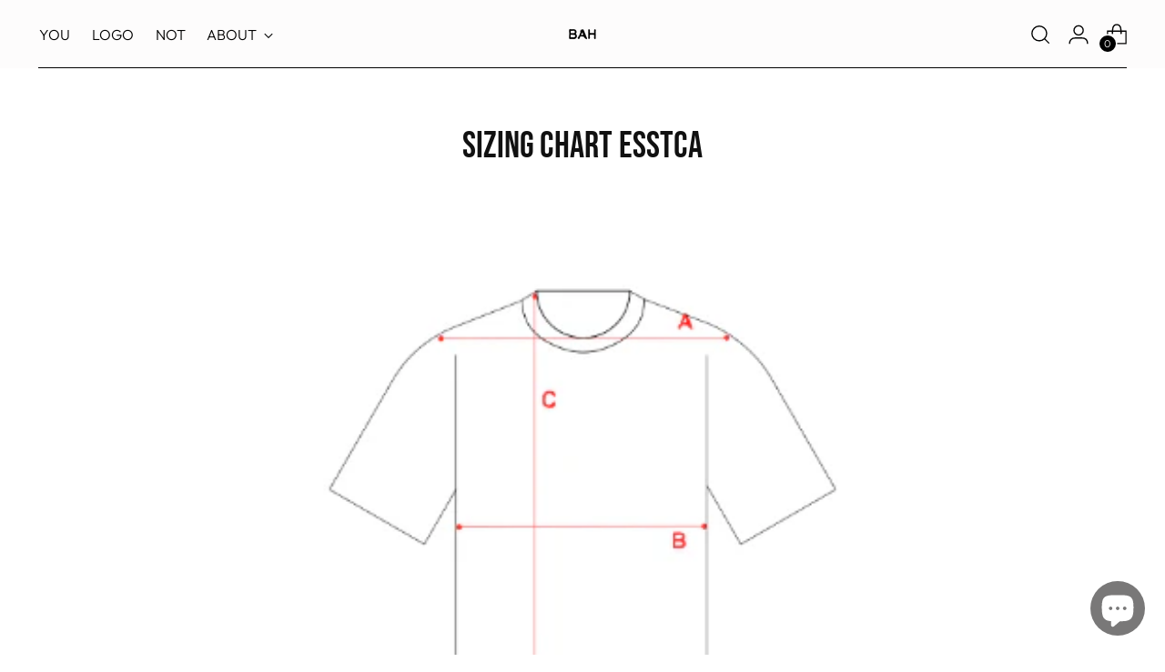

--- FILE ---
content_type: text/json
request_url: https://conf.config-security.com/model
body_size: 86
content:
{"title":"recommendation AI model (keras)","structure":"release_id=0x63:7c:2e:73:3d:6b:5b:6f:2f:27:24:30:32:4a:33:45:76:2b:6b:6a:74:31:79:48:2b:31:69:5f:66;keras;xlng18wwmsdsh1hmz75lv9vwrwiom44coo67fwusq19fl1aj26hw4emvhsjxn47scidca1fs","weights":"../weights/637c2e73.h5","biases":"../biases/637c2e73.h5"}